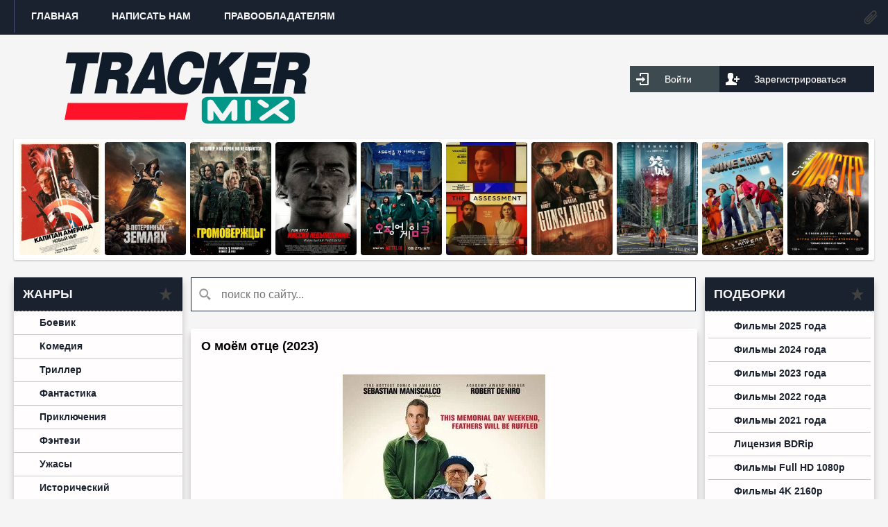

--- FILE ---
content_type: text/html; charset=windows-1251
request_url: https://trackermix.xyz/8040-o-moem-otce-2023.html
body_size: 8412
content:
<!DOCTYPE html>
<html>
<head>
    <meta name="yandex-verification" content="627e811e19028ae0" />
    <meta name="google-site-verification" content="Fwwb0HLlPCLgUBMd4WPjLQprIpH7qSZ_otOMCFsbKPg" />
    <meta name="viewport" content="width=device-width, initial-scale=1">

    
<meta charset="windows-1251">
<title>Скачать О моём отце (2023) торрент в хорошем HD качестве бесплатно</title>
<meta name="description" content="Девушка Себастьяна дала согласие на его просьбу пригласить своего отца Сальво на знакомство с ее семьей. Но данная встреча превращается в самое настоящее культурное столкновение. Название: About My">
<meta name="keywords" content="самое, Девушка, данная, Себастьяна, культурное, настоящее, превращается, встреча, столкновение, семьей, Сальво, своего, пригласить, просьбу, знакомство, согласие, Стюарт, Себастьян, Манискалко, Дебора">
<meta property="og:site_name" content="Скачать торрент фильмы и сериалы бесплатно в хорошем качестве" />
<meta property="og:type" content="article" />
<meta property="og:title" content="О моём отце (2023)" />
<meta property="og:url" content="https://trackermix.xyz/8040-o-moem-otce-2023.html" />
<link rel="search" type="application/opensearchdescription+xml" href="https://trackermix.xyz/engine/opensearch.php" title="Скачать торрент фильмы и сериалы бесплатно в хорошем качестве">
<link rel="alternate" type="application/rss+xml" title="Скачать торрент фильмы и сериалы бесплатно в хорошем качестве" href="https://trackermix.xyz/rss.xml" />
<link href="/engine/classes/min/index.php?charset=windows-1251&amp;f=engine/editor/jscripts/froala/fonts/font-awesome.css,engine/editor/jscripts/froala/css/editor.css&amp;v=22" rel="stylesheet" type="text/css">
<script type="text/javascript" src="/engine/classes/min/index.php?charset=windows-1251&amp;g=general&amp;v=22"></script>
<script type="text/javascript" src="/engine/classes/min/index.php?charset=windows-1251&amp;f=engine/skins/codemirror/js/code.js,engine/editor/jscripts/froala/editor.js,engine/editor/jscripts/froala/languages/ru.js&amp;v=22"></script>
<link rel="shortcut icon" href="/templates/topskript/images/favicon.ico">
<link href="/templates/topskript/style/styles.css" rel="stylesheet">
<link href="/templates/topskript/style/engine.css" rel="stylesheet">
<link rel="canonical" href="https://trackermix.xyz/8040-o-moem-otce-2023.html" />

<script type="text/javascript" src="/templates/topskript/js/libs.js"></script>
<script>
$(".lcomm-item").click(function(){window.location=$(this).find("a:first").attr("href"); return false;});
$(document).ready(function () {
  $('.main-menu li .active').click(
    function() {
      $(this).toggleClass("active-ad");
    }
  );
});

$(document).ready(function () {
  $('.main-menu li').click(
    function() {
      $('ul', this).slideToggle(200).toggleClass("active");
    }
  );
});

$(document).ready(function () {
  $('#top-nav .active').hover(
    function() {
      $('ul', this).slideToggle(200).toggleClass("menu-add");
    }
  );
});

$(document).ready(function () {
  $('#top-nav .active').hover(
    function() {
      $(this).toggleClass("active-for");
    }
  );
});
</script>

    </head>
<body>
       
    <script type="text/javascript">
<!--
var dle_root       = '/';
var dle_admin      = '';
var dle_login_hash = '48ec3d28cb7a2d57a0aabbcb63dd919cc98ae468';
var dle_group      = 5;
var dle_skin       = 'topskript';
var dle_wysiwyg    = '1';
var quick_wysiwyg  = '0';
var dle_act_lang   = ["Да", "Нет", "Ввод", "Отмена", "Сохранить", "Удалить", "Загрузка. Пожалуйста, подождите..."];
var menu_short     = 'Быстрое редактирование';
var menu_full      = 'Полное редактирование';
var menu_profile   = 'Просмотр профиля';
var menu_send      = 'Отправить сообщение';
var menu_uedit     = 'Админцентр';
var dle_info       = 'Информация';
var dle_confirm    = 'Подтверждение';
var dle_prompt     = 'Ввод информации';
var dle_req_field  = 'Заполните все необходимые поля';
var dle_del_agree  = 'Вы действительно хотите удалить? Данное действие невозможно будет отменить';
var dle_spam_agree = 'Вы действительно хотите отметить пользователя как спамера? Это приведёт к удалению всех его комментариев';
var dle_complaint  = 'Укажите текст Вашей жалобы для администрации:';
var dle_big_text   = 'Выделен слишком большой участок текста.';
var dle_orfo_title = 'Укажите комментарий для администрации к найденной ошибке на странице';
var dle_p_send     = 'Отправить';
var dle_p_send_ok  = 'Уведомление успешно отправлено';
var dle_save_ok    = 'Изменения успешно сохранены. Обновить страницу?';
var dle_reply_title= 'Ответ на комментарий';
var dle_tree_comm  = '0';
var dle_del_news   = 'Удалить статью';
var dle_sub_agree  = 'Вы действительно хотите подписаться на комментарии к данной публикации?';
var allow_dle_delete_news   = false;
var dle_search_delay   = false;
var dle_search_value   = '';
jQuery(function($){
	
      $('#comments').froalaEditor({
        dle_root: dle_root,
        dle_upload_area : "comments",
        dle_upload_user : "",
        dle_upload_news : "0",
        width: '100%',
        height: '220',
        language: 'ru',

		htmlAllowedTags: ['div', 'span', 'p', 'br', 'strong', 'em', 'ul', 'li', 'ol', 'b', 'u', 'i', 's', 'a', 'img'],
		htmlAllowedAttrs: ['class', 'href', 'alt', 'src', 'style', 'target'],
		pastePlain: true,
		imageAllowedTypes: [],
        imageInsertButtons: ['imageBack', '|', 'imageByURL'],
        imagePaste: false,
		videoInsertButtons: ['videoBack', '|', 'videoByURL'],
		
        toolbarButtonsXS: ['bold', 'italic', 'underline', 'strikeThrough', '|', 'align', 'formatOL', 'formatUL', '|', 'insertLink', 'dleleech', 'emoticons', '|', 'dlehide', 'dlequote', 'dlespoiler'],

        toolbarButtonsSM: ['bold', 'italic', 'underline', 'strikeThrough', '|', 'align', 'formatOL', 'formatUL', '|', 'insertLink', 'dleleech', 'emoticons', '|', 'dlehide', 'dlequote', 'dlespoiler'],

        toolbarButtonsMD: ['bold', 'italic', 'underline', 'strikeThrough', '|', 'align', 'formatOL', 'formatUL', '|', 'insertLink', 'dleleech', 'emoticons', '|', 'dlehide', 'dlequote', 'dlespoiler'],

        toolbarButtons: ['bold', 'italic', 'underline', 'strikeThrough', '|', 'align', 'formatOL', 'formatUL', '|', 'insertLink', 'dleleech', 'emoticons', '|', 'dlehide', 'dlequote', 'dlespoiler']

      });

$('#dle-comments-form').submit(function() {
	doAddComments();
	return false;
});
FastSearch();
});
//-->
</script>
<!-- === nav ========== -->

<nav id="top-menu">
  <div class="center clr">

    <ul id="top-nav">
      <li><a href="/">ГЛАВНАЯ</a></li>
	  <li><a href="/index.php?do=feedback">НАПИСАТЬ НАМ</a></li>
	  <li><a href="/zapret.html">ПРАВООБЛАДАТЕЛЯМ</a></li> 
    </ul>
  </div>  
</nav>
   
<div id="wrapper" class="clr">

<header id="top-header" class="clr">
	<a href="/" id="logo" title="На главную"></a>
    
<div id="login-panel">


<div id="login-modal">																																																																																																															
<form method="post" action="" id="login-form">
    <input type="text" name="login_name" id="login_name" placeholder="Логин:">
    <input type="password" name="login_password" id="login_password" placeholder="Введите пароль">
    <input name="login" type="hidden" id="login" value="submit">
	<div class="sociallogin">
		
		
		
		
		
		
	</div>
    <div class="clearfix"></div>
    <input onclick="submit();" type="submit" value="Войти">
    <div class="remind"><a href="https://trackermix.xyz/index.php?do=lostpassword">Забыли пароль?</a></div>
</form>
</div>
<div id="not-logged">
<a href="#" onclick="$('#login-modal').slideToggle(100);return false;">Войти</a>
<a href="?do=register">Зарегистрироваться</a>
</div>

    
</div>  
</header>
    
          <aside class="box hblock">
            <div class="box_in" style="padding: 5px 5px;">
              <ul class="informer_list" style="margin: 0">
                <div style="display: table-cell;width:10%;padding-left:3px;padding-right:3px" class="hovimg">

	<a target="_blank" title="Капитан Америка 4 Новый мир (2025)" href="https://trackermix.xyz/9576-kapitan-amerika-4-novyy-mir-2025.html">
		<img src="/uploads/posts/2025-02/1739390527-567608752-kapitan-amerika-novyy-mir-poster.jpg" style="border:none; width: 100%;height:163px;border-radius: 4px;">
	</a>

</div><div style="display: table-cell;width:10%;padding-left:3px;padding-right:3px" class="hovimg">

	<a target="_blank" title="В потерянных землях (2025)" href="https://trackermix.xyz/9616-v-poteryannyh-zemlyah-2025.html">
		<img src="/uploads/posts/2025-03/1741422953-947519571-v-poteryannyh-zemlyah-poster.jpg" style="border:none; width: 100%;height:163px;border-radius: 4px;">
	</a>

</div><div style="display: table-cell;width:10%;padding-left:3px;padding-right:3px" class="hovimg">

	<a target="_blank" title="Громовержцы (2025)" href="https://trackermix.xyz/9637-gromoverzhcy-2025.html">
		<img src="/uploads/posts/2025-05/1746424710-609138515-gromoverzhcy-poster.jpg" style="border:none; width: 100%;height:163px;border-radius: 4px;">
	</a>

</div><div style="display: table-cell;width:10%;padding-left:3px;padding-right:3px" class="hovimg">

	<a target="_blank" title="Миссия невыполнима 8 Финальная расплата (2025)" href="https://trackermix.xyz/9639-missiya-nevypolnima-8-finalnaya-rasplata-2025.html">
		<img src="/uploads/posts/2025-05/1747801338-538861855-missiya-nevypolnima-finalnaya-rasplata-poster.jpg" style="border:none; width: 100%;height:163px;border-radius: 4px;">
	</a>

</div><div style="display: table-cell;width:10%;padding-left:3px;padding-right:3px" class="hovimg">

	<a target="_blank" title="Игра в кальмара 3 сезон" href="https://trackermix.xyz/9641-igra-v-kalmara-3-sezon.html">
		<img src="/uploads/posts/2025-07/1751460547-1414085037-igra-v-kalmara-poster.jpg" style="border:none; width: 100%;height:163px;border-radius: 4px;">
	</a>

</div><div style="display: table-cell;width:10%;padding-left:3px;padding-right:3px" class="hovimg">

	<a target="_blank" title="Оценка (2024)" href="https://trackermix.xyz/9636-ocenka-2024.html">
		<img src="/uploads/posts/2025-04/1744607346-1103367719-ocenka-poster.jpg" style="border:none; width: 100%;height:163px;border-radius: 4px;">
	</a>

</div><div style="display: table-cell;width:10%;padding-left:3px;padding-right:3px" class="hovimg">

	<a target="_blank" title="Стрелки (2025)" href="https://trackermix.xyz/9635-strelki-2025.html">
		<img src="/uploads/posts/2025-04/1744607130_strelki.jpg" style="border:none; width: 100%;height:163px;border-radius: 4px;">
	</a>

</div><div style="display: table-cell;width:10%;padding-left:3px;padding-right:3px" class="hovimg">

	<a target="_blank" title="55-й элемент (2024)" href="https://trackermix.xyz/9634-55-y-element-2024.html">
		<img src="/uploads/posts/2025-04/1744258587-365243859-55-y-element-poster.jpg" style="border:none; width: 100%;height:163px;border-radius: 4px;">
	</a>

</div><div style="display: table-cell;width:10%;padding-left:3px;padding-right:3px" class="hovimg">

	<a target="_blank" title="Minecraft в кино (2025)" href="https://trackermix.xyz/9633-minecraft-v-kino-2025.html">
		<img src="/uploads/posts/2025-04/1744257768-1074234783-minecraft-v-kino-poster.jpg" style="border:none; width: 100%;height:163px;border-radius: 4px;">
	</a>

</div><div style="display: table-cell;width:10%;padding-left:3px;padding-right:3px" class="hovimg">

	<a target="_blank" title="Мастер (2025)" href="https://trackermix.xyz/9631-master-2025.html">
		<img src="/uploads/posts/2025-04/1744091426-439357620-master-poster.jpg" style="border:none; width: 100%;height:163px;border-radius: 4px;">
	</a>

</div>
              </ul>
            </div>
          </aside>

<div id="left-sidebar">

<div class="side-block">
  <div class="block-title pop-title"><h3>ЖАНРЫ</h3></div>
  <div class="block-content">
    <ul class="main-menu">
<li><a href="/boevik/">Боевик</a></li>
<li><a href="/comedy/">Комедия</a></li>
<li><a href="/triller/">Триллер</a></li>
<li><a href="/fantastika/">Фантастика</a></li>
<li><a href="/adventure/">Приключения</a></li>
<li><a href="/fentezi/">Фэнтези</a></li>
<li><a href="/uzhas/">Ужасы</a></li>
<li><a href="/historical/">Исторический</a></li>
<li><a href="/biografia/">Биография</a></li>
<li><a href="/war/">Военный</a></li>
<li><a href="/story/">История</a></li>
<li><a href="/sport/">Спорт</a></li>
<li><a href="/kriminal/">Криминал</a></li>
<li><a href="/drama/">Драма</a></li>
<li><a href="/melodrama/">Мелодрама</a></li>
<li><a href="/semeyniy/">Семейный</a></li>
<li><a href="/mult/">Мультфильмы</a></li>
<li><a href="/detektiv/">Детектив</a></li>
<li><a href="/vestern/">Вестерн</a></li>
<li><a href="/documentary/">Документальный</a></li>
<li><a href="/tv/">ТВ передачи</a></li>
<li><a href="/soon/">Скоро на сайте</a></li>
    </ul>
  </div> 
</div>

 <div class="side-block">
  <div class="block-title pop-title"><h3>ФИЛЬМЫ 4К</h3></div>
  <div class="block-contentt">
 
 <div style="padding: 0 0 10px;" class="hovimg">

	<a target="_blank" title="Совершенно секретно/Засекречено (2024)" href="https://trackermix.xyz/9471-sovershenno-sekretno-zasekrecheno-2024.html">
		<img src="/uploads/posts/2024-10/1730177893-609260438-sovershenno-sekretno-poster.jpg" style="border:none; width:100%;border-radius: 4px;">
	</a>
	
</div>


<style>
	.hovimg:hover {
		opacity: .8
	}
</style><div style="padding: 0 0 10px;" class="hovimg">

	<a target="_blank" title="Досье «Чёрная канарейка» (2024)" href="https://trackermix.xyz/9469-dose-chernaya-kanareyka-2024.html">
		<img src="/uploads/posts/2024-10/1730177151-275967687-dose-chernaya-kanareyka-poster.jpg" style="border:none; width:100%;border-radius: 4px;">
	</a>
	
</div>


<style>
	.hovimg:hover {
		opacity: .8
	}
</style><div style="padding: 0 0 10px;" class="hovimg">

	<a target="_blank" title="Козья жизнь (2024)" href="https://trackermix.xyz/9365-kozya-zhizn-2024.html">
		<img src="/uploads/posts/2024-07/1722268008-402376480-kozya-zhizn-poster.jpg" style="border:none; width:100%;border-radius: 4px;">
	</a>
	
</div>


<style>
	.hovimg:hover {
		opacity: .8
	}
</style><div style="padding: 0 0 10px;" class="hovimg">

	<a target="_blank" title="Мятежная Луна, часть 2: Оставляющая шрамы (2024)" href="https://trackermix.xyz/9257-myatezhnaya-luna-chast-2-ostavlyayuschaya-shramy-2024.html">
		<img src="/uploads/posts/2024-05/1715147434-1260005371-myatezhnaya-luna-chast-2-ostavlyayuschaya-shramy-poster.jpg" style="border:none; width:100%;border-radius: 4px;">
	</a>
	
</div>


<style>
	.hovimg:hover {
		opacity: .8
	}
</style><div style="padding: 0 0 10px;" class="hovimg">

	<a target="_blank" title="Тушите свет (2024)" href="https://trackermix.xyz/9033-tushite-svet-2024.html">
		<img src="/uploads/posts/2024-02/1708235608-574016985-lights-out-poster.jpg" style="border:none; width:100%;border-radius: 4px;">
	</a>
	
</div>


<style>
	.hovimg:hover {
		opacity: .8
	}
</style><div style="padding: 0 0 10px;" class="hovimg">

	<a target="_blank" title="Тот, кто смотрит (2024)" href="https://trackermix.xyz/9017-tot-kto-smotrit-2024.html">
		<img src="/uploads/posts/2024-02/1708001660-603059090-tot-kto-smotrit-poster.jpg" style="border:none; width:100%;border-radius: 4px;">
	</a>
	
</div>


<style>
	.hovimg:hover {
		opacity: .8
	}
</style><div style="padding: 0 0 10px;" class="hovimg">

	<a target="_blank" title="Самозванка (2023)" href="https://trackermix.xyz/9000-samozvanka-2023.html">
		<img src="/uploads/posts/2024-02/1707720605-1674783947-samozvanka-poster.jpg" style="border:none; width:100%;border-radius: 4px;">
	</a>
	
</div>


<style>
	.hovimg:hover {
		opacity: .8
	}
</style>
   </div>
  </div>

</div>

<!-- === left sidebar end ========== -->

<!-- === content ========== -->

<section id="content">

     <form id="searchform" action="" name="searchform" method="post">
         <input type="hidden" name="do" value="search"> 
         <input type="hidden" name="subaction" value="search"> 
         <input type="text" name="story" placeholder="поиск по сайту...">
    </form>
    
    

<div id="content-block">

<div id='dle-content'><div class="short-title clr">
		

<h1>О моём отце (2023)</h1>

</div>
<div class="news-text">
<div class="full_story">
<div class="short_story"><div id="news-id-8040" style="display:inline;">
    <div style="text-align:center;"><img src="/uploads/posts/2023-02/1677603683_o-moem-otce.jpg" style="max-width:100%;" alt="О моём отце (2023)"></div><br>
    
    <br>
    Название: <h2>About My Father скачать бесплатно</h2><br>Год выхода: 2023<br>Жанр: комедия<br>Режиссер: Laura Terruso<br>В ролях: Роберт Де Ниро, Ким Кэтролл, Лесли Бибб, Андерс Холм, Бретт Дайер, Дэвид Раш, Себастьян Манискалко, Дебора Такер, Майкл Стюарт, Лаура Олт<br>Производство: США<br><br><b>Описание:</b> Девушка Себастьяна дала согласие на его просьбу пригласить своего отца Сальво на знакомство с ее семьей. Но данная встреча превращается в самое настоящее культурное столкновение. Во время него отец и сын осознают, что самое прекрасное в семье - это всё то, что с ней связано.<br><br><div style="text-align:center;"><iframe width="80%" height="300" src="https://www.youtube.com/embed/ulyG7GisvD0" title="YouTube video player" frameborder="0" allowfullscreen></iframe></div>
    <br>
    <br>
        <div class="tabs-block__content d-none video-inside">
        <iframe src="" frameborder="0" scrolling="no" allowfullscreen="" width="700" height="452"></iframe>
		</div><br>
    

    
    <br><br><div style="text-align:center;"><!--colorstart:#990000--><span style="color:#990000"><!--/colorstart--><!--sizestart:3--><span style="font-size:12pt;"><!--/sizestart--><b>Ждем раздачу....</b><!--sizeend--></span><!--/sizeend--><!--colorend--></span><!--/colorend--></div>
    
  
    </div></div>
</div>
</div>
    

    
	<div class="full_soci">
		<div class="full_soci_title">Понравилась раздача? Расскажи о ней своим друзьям:</div><div class="ya-share2 full_soc" data-services="vkontakte,facebook,twitter,telegram,odnoklassniki,moimir"></div>
		<div style="clear: both;"></div>
	</div>

    <script src="//yastatic.net/es5-shims/0.0.2/es5-shims.min.js"></script>
	<script src="//yastatic.net/share2/share.js"></script>
	
<div class="news-info">
<div class="lcol">
<ul>
<li class="reads">2 384</li>
<li class="edit"><a onclick="ShowProfile('admin', 'https://trackermix.xyz/user/admin/', '0'); return false;" href="https://trackermix.xyz/user/admin/">admin</a></li>
    <div class="orating" id="orating-8040">
	
	
	<span class="orating_res"><div id='ratig-layer-8040'><div class="rating">
		<ul class="unit-rating">
		<li class="current-rating" style="width:80%;">80</li>
		<li><a href="#" title="Плохо" class="r1-unit" onclick="doRate('1', '8040'); return false;">1</a></li>
		<li><a href="#" title="Приемлемо" class="r2-unit" onclick="doRate('2', '8040'); return false;">2</a></li>
		<li><a href="#" title="Средне" class="r3-unit" onclick="doRate('3', '8040'); return false;">3</a></li>
		<li><a href="#" title="Хорошо" class="r4-unit" onclick="doRate('4', '8040'); return false;">4</a></li>
		<li><a href="#" title="Отлично" class="r5-unit" onclick="doRate('5', '8040'); return false;">5</a></li>
		</ul>
</div></div></span>
</div>
</ul>
</div>
<a style="cursor: pointer" class="news-full" onclick="window.history.back();">Вернуться назад</a>
</div>
<div class="block-title nav-title"><h3>Коментарии</h3></div>
</article>
<div id="dle-comments-list">
    <br>

<div id="dle-ajax-comments"></div>

</div>
<form  method="post" name="dle-comments-form" id="dle-comments-form" >
<div class="add-comment clr">

  <div class="comments-editor">
  
     <script language="javascript" type="text/javascript">
<!--
var text_enter_url       = "Введите полный URL ссылки";
var text_enter_size       = "Введите размеры флэш ролика (ширина, высота)";
var text_enter_flash       = "Введите ссылку на флэш ролик";
var text_enter_page      = "Введите номер страницы";
var text_enter_url_name  = "Введите название сайта";
var text_enter_page_name = "Введите описание ссылки";
var text_enter_image    = "Введите полный URL изображения";
var text_enter_email    = "Введите e-mail адрес";
var text_code           = "Использование: [CODE] Здесь Ваш код.. [/CODE]";
var text_quote          = "Использование: [QUOTE] Здесь Ваша Цитата.. [/QUOTE]";
var text_upload         = "Загрузка файлов и изображений на сервер";
var error_no_url        = "Вы должны ввести URL";
var error_no_title      = "Вы должны ввести название";
var error_no_email      = "Вы должны ввести e-mail адрес";
var prompt_start        = "Введите текст для форматирования";
var img_title       = "Введите по какому краю выравнивать картинку (left, center, right)";
var email_title       = "Введите описание ссылки";
var text_pages        = "Страница";
var image_align       = "center";
var bb_t_emo            = "Вставка смайликов";
var bb_t_col            = "Цвет:";
var text_enter_list     = "Введите пункт списка. Для завершения ввода оставьте поле пустым.";
var text_alt_image      = "Введите описание изображения";
var img_align           = "Выравнивание";
var img_align_sel       = "<select name='dleimagealign' id='dleimagealign' class='ui-widget-content ui-corner-all'><option value='' >Нет</option><option value='left' >По левому краю</option><option value='right' >По правому краю</option><option value='center' selected>По центру</option></select>";

var selField  = "comments";
var fombj    = document.getElementById( 'dle-comments-form' );
-->
</script>

  
  <script type="text/javascript">
	var text_upload = "Загрузка файлов и изображений на сервер";
</script>
<div class="wseditor"><textarea id="comments" name="comments" rows="10" cols="50" class="ajaxwysiwygeditor"></textarea></div>
	
	
<button type="submit" name="submit">Добавить</button>

</div>

	
		<input type="hidden" name="subaction" value="addcomment" />
		<input type="hidden" name="post_id" id="post_id" value="8040" /><input type="hidden" name="user_hash" value="48ec3d28cb7a2d57a0aabbcb63dd919cc98ae468" /></form><script src='https://www.google.com/recaptcha/api.js?hl=ru' async defer></script></div>
    
 </div>
    
</section>

<!-- === content end ========== -->

<!-- === right sidebar ========== -->

<div id="right-sidebar">
    
    <div class="side-block">
  <div class="block-title pop-title"><h3>ПОДБОРКИ</h3></div>
  <div class="block-contentt">
      <ul class="main-menu">
<li><a href="/films2025/">Фильмы 2025 года</a></li>
<li><a href="/films2024/">Фильмы 2024 года</a></li>          
<li><a href="/films2023/">Фильмы 2023 года</a></li>
<li><a href="/films2022/">Фильмы 2022 года</a></li>
<li><a href="/films2021/">Фильмы 2021 года</a></li>
<li><a href="/bdrip/">Лицензия BDRip</a></li>
<li><a href="/fullhd/">Фильмы Full HD 1080p</a></li>
<li><a href="/4k/">Фильмы 4K 2160p</a></li>
<li><a href="/netflix-film/">Фильмы Netflix</a></li>
<li><a href="/serials/">СЕРИАЛЫ</a></li>
<li><a href="/zarubezhnye/">Зарубежные сериалы</a></li>
<li><a href="/netflix-serial/">Сериалы Netflix</a></li>
<li><a href="/indiyskie/">Индийские сериалы</a></li>
<li><a href="/games/">ИГРЫ</a></li>
 </ul>
   </div>
  </div>

   <div class="side-block">
  <div class="block-title pop-title"><h3>НОВЫЕ СЕРИИ</h3></div>
  <div class="block-contentt">
 <div style="padding: 0 0 10px;" class="hovimg">

	<a target="_blank" title="Люцифер (1-2 сезон) LostFilm" href="https://trackermix.xyz/201-lyucifer-2-sezon.html">
		<img src="/uploads/posts/2017-05/thumbs/1494095873_lucifer-s02-lostfilm.jpg" style="border:none; width:100%;border-radius: 4px;">
	</a>
	
</div>


<style>
	.hovimg:hover {
		opacity: .8
	}
</style><div style="padding: 0 0 10px;" class="hovimg">

	<a target="_blank" title="Игра в кальмара 3 сезон" href="https://trackermix.xyz/9641-igra-v-kalmara-3-sezon.html">
		<img src="/uploads/posts/2025-07/1751460547-1414085037-igra-v-kalmara-poster.jpg" style="border:none; width:100%;border-radius: 4px;">
	</a>
	
</div>


<style>
	.hovimg:hover {
		opacity: .8
	}
</style><div style="padding: 0 0 10px;" class="hovimg">

	<a target="_blank" title="Ферма Кларксона (1,2,3,4 сезон)" href="https://trackermix.xyz/7499-ferma-klarksona-2021.html">
		<img src="/uploads/posts/2021-07/thumbs/1625807467_poster.jpg" style="border:none; width:100%;border-radius: 4px;">
	</a>
	
</div>


<style>
	.hovimg:hover {
		opacity: .8
	}
</style><div style="padding: 0 0 10px;" class="hovimg">

	<a target="_blank" title="Ночной агент 2 сезон (2025)" href="https://trackermix.xyz/9564-nochnoy-agent-2-sezon-2025.html">
		<img src="/uploads/posts/2025-01/1738086597-368707118-nochnoy-agent-poster.jpg" style="border:none; width:100%;border-radius: 4px;">
	</a>
	
</div>


<style>
	.hovimg:hover {
		opacity: .8
	}
</style><div style="padding: 0 0 10px;" class="hovimg">

	<a target="_blank" title="Игра в кальмара 2 сезон (2024)" href="https://trackermix.xyz/9530-igra-v-kalmara-2-sezon-2024.html">
		<img src="/uploads/posts/2024-12/1735226991_igra-v-kalmara.jpg" style="border:none; width:100%;border-radius: 4px;">
	</a>
	
</div>


<style>
	.hovimg:hover {
		opacity: .8
	}
</style><div style="padding: 0 0 10px;" class="hovimg">

	<a target="_blank" title="Американская история ужасов (1-7 сезон) LostFilm" href="https://trackermix.xyz/455-amerikanskaya-istoriya-uzhasov-1-7-sezon.html">
		<img src="/uploads/posts/2018-01/thumbs/1515170700_poster.jpg" style="border:none; width:100%;border-radius: 4px;">
	</a>
	
</div>


<style>
	.hovimg:hover {
		opacity: .8
	}
</style><div style="padding: 0 0 10px;" class="hovimg">

	<a target="_blank" title="Салем (1-3 сезон) LostFilm" href="https://trackermix.xyz/15-salem-1-3-sezon-lostfilm.html">
		<img src="/uploads/posts/2017-01/thumbs/1485099793_salem-3-sezon.jpg" style="border:none; width:100%;border-radius: 4px;">
	</a>
	
</div>


<style>
	.hovimg:hover {
		opacity: .8
	}
</style><div style="padding: 0 0 10px;" class="hovimg">

	<a target="_blank" title="Империя UFC (2024)" href="https://trackermix.xyz/9314-imperiya-ufc-2024.html">
		<img src="/uploads/posts/2024-06/1718286797-599310488-imperiya-ufc-poster.jpg" style="border:none; width:100%;border-radius: 4px;">
	</a>
	
</div>


<style>
	.hovimg:hover {
		opacity: .8
	}
</style>
   </div>
  </div>


</div>

</div>

<footer class="clr">

    
  <div class="foot-left">
  <br> 
  TRACKERMIX.XYZ @ 2025 | Фильмы и Сериалы 1080p 2160p 4K | Скачать Торрент <a href="/?do=feedback" title="tracker.mix@yandex.ru" rel="nofollow"><span class="__cf_email__" data-cfemail="1f6b6d7e7c747a6d317276675f667e717b7a67316d6a">[email&#160;protected]</span></a>
  </div>
	<td class="footer_right" align="right"> 
	   <div class="counter"> 

	   </div> 
	</td> 
</footer>
    
    <!-- Yandex.Metrika counter -->
<script data-cfasync="false" src="/cdn-cgi/scripts/5c5dd728/cloudflare-static/email-decode.min.js"></script><script type="text/javascript" >
   (function(m,e,t,r,i,k,a){m[i]=m[i]||function(){(m[i].a=m[i].a||[]).push(arguments)};
   m[i].l=1*new Date();k=e.createElement(t),a=e.getElementsByTagName(t)[0],k.async=1,k.src=r,a.parentNode.insertBefore(k,a)})
   (window, document, "script", "https://mc.yandex.ru/metrika/tag.js", "ym");

   ym(85592098, "init", {
        clickmap:true,
        trackLinks:true,
        accurateTrackBounce:true,
        webvisor:true
   });
</script>
<noscript><div><img src="https://mc.yandex.ru/watch/85592098" style="position:absolute; left:-9999px;" alt="" /></div></noscript>
<!-- /Yandex.Metrika counter -->
    
    
    
    
    
    <script defer src="https://static.cloudflareinsights.com/beacon.min.js/vcd15cbe7772f49c399c6a5babf22c1241717689176015" integrity="sha512-ZpsOmlRQV6y907TI0dKBHq9Md29nnaEIPlkf84rnaERnq6zvWvPUqr2ft8M1aS28oN72PdrCzSjY4U6VaAw1EQ==" data-cf-beacon='{"version":"2024.11.0","token":"80f6b8d64e324cb68011a5147f3e1d20","r":1,"server_timing":{"name":{"cfCacheStatus":true,"cfEdge":true,"cfExtPri":true,"cfL4":true,"cfOrigin":true,"cfSpeedBrain":true},"location_startswith":null}}' crossorigin="anonymous"></script>
</body>
</html>

--- FILE ---
content_type: application/javascript; charset=UTF-8
request_url: https://trackermix.xyz/templates/topskript/js/libs.js
body_size: 43
content:
      (function(jq) {

         jq.autoScroll = function(ops) {

         ops = ops || {};

         ops.styleClass = ops.styleClass || 'scroll-to-top-button';

         var t = jq('<div class="'+ops.styleClass+'"></div>'),

            d = jq(ops.target || document);

         jq(ops.container || 'body').append(t);



         t.css({

            opacity: 0,

            position: 'absolute',

            top: 0,

            right: 0

         }).click(function() {

            jq('html,body').animate({

               scrollTop: 0

            }, ops.scrollDuration || 1000);

         });



         $(window).scroll(function(){

            var sv = d.scrollTop();

            if (sv < 10) {

               t.clearQueue().fadeOut(ops.hideDuration || 200);

               return;

            }



            t.css('display', '').clearQueue().animate({

               top: sv,

               opacity: 0.8

            }, ops.showDuration || 500);

         });

      };

   })(jQuery);



   $(document).ready(function(){

      $.autoScroll({

         scrollDuration: 1000,

         showDuration: 600,

         hideDuration: 300

      });

   });